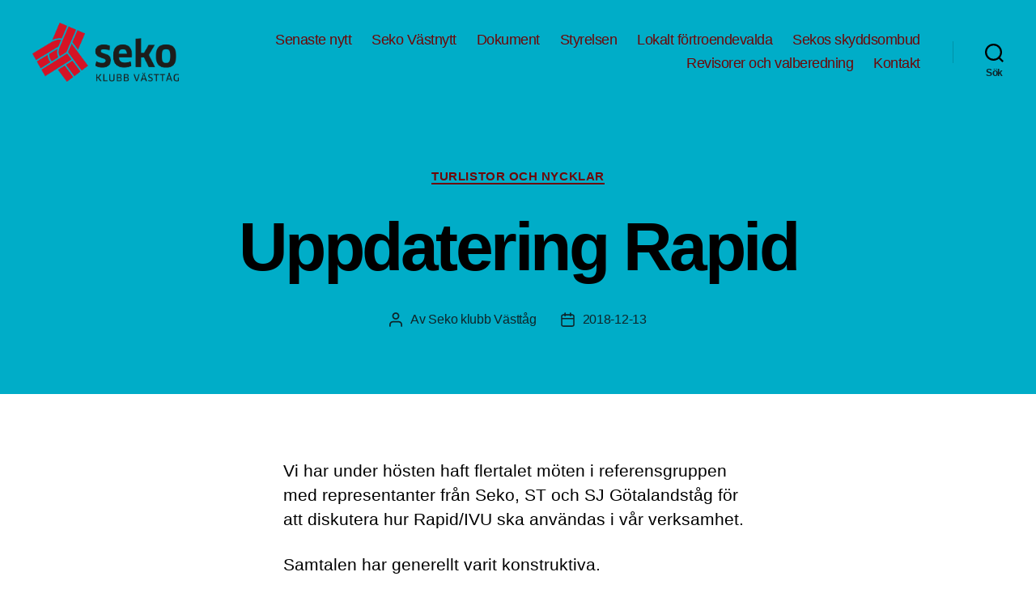

--- FILE ---
content_type: text/html; charset=UTF-8
request_url: http://www.sekovasttag.se/2018/12/13/uppdatering-rapid/
body_size: 15942
content:
<!DOCTYPE html>

<html class="no-js" lang="sv-SE">

	<head>

		<meta charset="UTF-8">
		<meta name="viewport" content="width=device-width, initial-scale=1.0" >

		<link rel="profile" href="https://gmpg.org/xfn/11">

		<title>Uppdatering Rapid &#8211; Seko Västtåg</title>
<meta name='robots' content='max-image-preview:large' />
<link rel='dns-prefetch' href='//maxcdn.bootstrapcdn.com' />
<link rel="alternate" type="application/rss+xml" title="Seko Västtåg &raquo; Webbflöde" href="http://www.sekovasttag.se/feed/" />
<link rel="alternate" type="application/rss+xml" title="Seko Västtåg &raquo; Kommentarsflöde" href="http://www.sekovasttag.se/comments/feed/" />
<link rel="alternate" type="application/rss+xml" title="Seko Västtåg &raquo; Kommentarsflöde för Uppdatering Rapid" href="http://www.sekovasttag.se/2018/12/13/uppdatering-rapid/feed/" />
<script>
window._wpemojiSettings = {"baseUrl":"https:\/\/s.w.org\/images\/core\/emoji\/15.0.3\/72x72\/","ext":".png","svgUrl":"https:\/\/s.w.org\/images\/core\/emoji\/15.0.3\/svg\/","svgExt":".svg","source":{"concatemoji":"http:\/\/www.sekovasttag.se\/wp-includes\/js\/wp-emoji-release.min.js?ver=6.5.7"}};
/*! This file is auto-generated */
!function(i,n){var o,s,e;function c(e){try{var t={supportTests:e,timestamp:(new Date).valueOf()};sessionStorage.setItem(o,JSON.stringify(t))}catch(e){}}function p(e,t,n){e.clearRect(0,0,e.canvas.width,e.canvas.height),e.fillText(t,0,0);var t=new Uint32Array(e.getImageData(0,0,e.canvas.width,e.canvas.height).data),r=(e.clearRect(0,0,e.canvas.width,e.canvas.height),e.fillText(n,0,0),new Uint32Array(e.getImageData(0,0,e.canvas.width,e.canvas.height).data));return t.every(function(e,t){return e===r[t]})}function u(e,t,n){switch(t){case"flag":return n(e,"\ud83c\udff3\ufe0f\u200d\u26a7\ufe0f","\ud83c\udff3\ufe0f\u200b\u26a7\ufe0f")?!1:!n(e,"\ud83c\uddfa\ud83c\uddf3","\ud83c\uddfa\u200b\ud83c\uddf3")&&!n(e,"\ud83c\udff4\udb40\udc67\udb40\udc62\udb40\udc65\udb40\udc6e\udb40\udc67\udb40\udc7f","\ud83c\udff4\u200b\udb40\udc67\u200b\udb40\udc62\u200b\udb40\udc65\u200b\udb40\udc6e\u200b\udb40\udc67\u200b\udb40\udc7f");case"emoji":return!n(e,"\ud83d\udc26\u200d\u2b1b","\ud83d\udc26\u200b\u2b1b")}return!1}function f(e,t,n){var r="undefined"!=typeof WorkerGlobalScope&&self instanceof WorkerGlobalScope?new OffscreenCanvas(300,150):i.createElement("canvas"),a=r.getContext("2d",{willReadFrequently:!0}),o=(a.textBaseline="top",a.font="600 32px Arial",{});return e.forEach(function(e){o[e]=t(a,e,n)}),o}function t(e){var t=i.createElement("script");t.src=e,t.defer=!0,i.head.appendChild(t)}"undefined"!=typeof Promise&&(o="wpEmojiSettingsSupports",s=["flag","emoji"],n.supports={everything:!0,everythingExceptFlag:!0},e=new Promise(function(e){i.addEventListener("DOMContentLoaded",e,{once:!0})}),new Promise(function(t){var n=function(){try{var e=JSON.parse(sessionStorage.getItem(o));if("object"==typeof e&&"number"==typeof e.timestamp&&(new Date).valueOf()<e.timestamp+604800&&"object"==typeof e.supportTests)return e.supportTests}catch(e){}return null}();if(!n){if("undefined"!=typeof Worker&&"undefined"!=typeof OffscreenCanvas&&"undefined"!=typeof URL&&URL.createObjectURL&&"undefined"!=typeof Blob)try{var e="postMessage("+f.toString()+"("+[JSON.stringify(s),u.toString(),p.toString()].join(",")+"));",r=new Blob([e],{type:"text/javascript"}),a=new Worker(URL.createObjectURL(r),{name:"wpTestEmojiSupports"});return void(a.onmessage=function(e){c(n=e.data),a.terminate(),t(n)})}catch(e){}c(n=f(s,u,p))}t(n)}).then(function(e){for(var t in e)n.supports[t]=e[t],n.supports.everything=n.supports.everything&&n.supports[t],"flag"!==t&&(n.supports.everythingExceptFlag=n.supports.everythingExceptFlag&&n.supports[t]);n.supports.everythingExceptFlag=n.supports.everythingExceptFlag&&!n.supports.flag,n.DOMReady=!1,n.readyCallback=function(){n.DOMReady=!0}}).then(function(){return e}).then(function(){var e;n.supports.everything||(n.readyCallback(),(e=n.source||{}).concatemoji?t(e.concatemoji):e.wpemoji&&e.twemoji&&(t(e.twemoji),t(e.wpemoji)))}))}((window,document),window._wpemojiSettings);
</script>
<style id='wp-emoji-styles-inline-css'>

	img.wp-smiley, img.emoji {
		display: inline !important;
		border: none !important;
		box-shadow: none !important;
		height: 1em !important;
		width: 1em !important;
		margin: 0 0.07em !important;
		vertical-align: -0.1em !important;
		background: none !important;
		padding: 0 !important;
	}
</style>
<link rel='stylesheet' id='wp-block-library-css' href='http://www.sekovasttag.se/wp-includes/css/dist/block-library/style.min.css?ver=6.5.7' media='all' />
<style id='classic-theme-styles-inline-css'>
/*! This file is auto-generated */
.wp-block-button__link{color:#fff;background-color:#32373c;border-radius:9999px;box-shadow:none;text-decoration:none;padding:calc(.667em + 2px) calc(1.333em + 2px);font-size:1.125em}.wp-block-file__button{background:#32373c;color:#fff;text-decoration:none}
</style>
<style id='global-styles-inline-css'>
body{--wp--preset--color--black: #000000;--wp--preset--color--cyan-bluish-gray: #abb8c3;--wp--preset--color--white: #ffffff;--wp--preset--color--pale-pink: #f78da7;--wp--preset--color--vivid-red: #cf2e2e;--wp--preset--color--luminous-vivid-orange: #ff6900;--wp--preset--color--luminous-vivid-amber: #fcb900;--wp--preset--color--light-green-cyan: #7bdcb5;--wp--preset--color--vivid-green-cyan: #00d084;--wp--preset--color--pale-cyan-blue: #8ed1fc;--wp--preset--color--vivid-cyan-blue: #0693e3;--wp--preset--color--vivid-purple: #9b51e0;--wp--preset--color--accent: #ee0606;--wp--preset--color--primary: #000000;--wp--preset--color--secondary: #6d6d6d;--wp--preset--color--subtle-background: #dbdbdb;--wp--preset--color--background: #ffffff;--wp--preset--gradient--vivid-cyan-blue-to-vivid-purple: linear-gradient(135deg,rgba(6,147,227,1) 0%,rgb(155,81,224) 100%);--wp--preset--gradient--light-green-cyan-to-vivid-green-cyan: linear-gradient(135deg,rgb(122,220,180) 0%,rgb(0,208,130) 100%);--wp--preset--gradient--luminous-vivid-amber-to-luminous-vivid-orange: linear-gradient(135deg,rgba(252,185,0,1) 0%,rgba(255,105,0,1) 100%);--wp--preset--gradient--luminous-vivid-orange-to-vivid-red: linear-gradient(135deg,rgba(255,105,0,1) 0%,rgb(207,46,46) 100%);--wp--preset--gradient--very-light-gray-to-cyan-bluish-gray: linear-gradient(135deg,rgb(238,238,238) 0%,rgb(169,184,195) 100%);--wp--preset--gradient--cool-to-warm-spectrum: linear-gradient(135deg,rgb(74,234,220) 0%,rgb(151,120,209) 20%,rgb(207,42,186) 40%,rgb(238,44,130) 60%,rgb(251,105,98) 80%,rgb(254,248,76) 100%);--wp--preset--gradient--blush-light-purple: linear-gradient(135deg,rgb(255,206,236) 0%,rgb(152,150,240) 100%);--wp--preset--gradient--blush-bordeaux: linear-gradient(135deg,rgb(254,205,165) 0%,rgb(254,45,45) 50%,rgb(107,0,62) 100%);--wp--preset--gradient--luminous-dusk: linear-gradient(135deg,rgb(255,203,112) 0%,rgb(199,81,192) 50%,rgb(65,88,208) 100%);--wp--preset--gradient--pale-ocean: linear-gradient(135deg,rgb(255,245,203) 0%,rgb(182,227,212) 50%,rgb(51,167,181) 100%);--wp--preset--gradient--electric-grass: linear-gradient(135deg,rgb(202,248,128) 0%,rgb(113,206,126) 100%);--wp--preset--gradient--midnight: linear-gradient(135deg,rgb(2,3,129) 0%,rgb(40,116,252) 100%);--wp--preset--font-size--small: 18px;--wp--preset--font-size--medium: 20px;--wp--preset--font-size--large: 26.25px;--wp--preset--font-size--x-large: 42px;--wp--preset--font-size--normal: 21px;--wp--preset--font-size--larger: 32px;--wp--preset--spacing--20: 0.44rem;--wp--preset--spacing--30: 0.67rem;--wp--preset--spacing--40: 1rem;--wp--preset--spacing--50: 1.5rem;--wp--preset--spacing--60: 2.25rem;--wp--preset--spacing--70: 3.38rem;--wp--preset--spacing--80: 5.06rem;--wp--preset--shadow--natural: 6px 6px 9px rgba(0, 0, 0, 0.2);--wp--preset--shadow--deep: 12px 12px 50px rgba(0, 0, 0, 0.4);--wp--preset--shadow--sharp: 6px 6px 0px rgba(0, 0, 0, 0.2);--wp--preset--shadow--outlined: 6px 6px 0px -3px rgba(255, 255, 255, 1), 6px 6px rgba(0, 0, 0, 1);--wp--preset--shadow--crisp: 6px 6px 0px rgba(0, 0, 0, 1);}:where(.is-layout-flex){gap: 0.5em;}:where(.is-layout-grid){gap: 0.5em;}body .is-layout-flex{display: flex;}body .is-layout-flex{flex-wrap: wrap;align-items: center;}body .is-layout-flex > *{margin: 0;}body .is-layout-grid{display: grid;}body .is-layout-grid > *{margin: 0;}:where(.wp-block-columns.is-layout-flex){gap: 2em;}:where(.wp-block-columns.is-layout-grid){gap: 2em;}:where(.wp-block-post-template.is-layout-flex){gap: 1.25em;}:where(.wp-block-post-template.is-layout-grid){gap: 1.25em;}.has-black-color{color: var(--wp--preset--color--black) !important;}.has-cyan-bluish-gray-color{color: var(--wp--preset--color--cyan-bluish-gray) !important;}.has-white-color{color: var(--wp--preset--color--white) !important;}.has-pale-pink-color{color: var(--wp--preset--color--pale-pink) !important;}.has-vivid-red-color{color: var(--wp--preset--color--vivid-red) !important;}.has-luminous-vivid-orange-color{color: var(--wp--preset--color--luminous-vivid-orange) !important;}.has-luminous-vivid-amber-color{color: var(--wp--preset--color--luminous-vivid-amber) !important;}.has-light-green-cyan-color{color: var(--wp--preset--color--light-green-cyan) !important;}.has-vivid-green-cyan-color{color: var(--wp--preset--color--vivid-green-cyan) !important;}.has-pale-cyan-blue-color{color: var(--wp--preset--color--pale-cyan-blue) !important;}.has-vivid-cyan-blue-color{color: var(--wp--preset--color--vivid-cyan-blue) !important;}.has-vivid-purple-color{color: var(--wp--preset--color--vivid-purple) !important;}.has-black-background-color{background-color: var(--wp--preset--color--black) !important;}.has-cyan-bluish-gray-background-color{background-color: var(--wp--preset--color--cyan-bluish-gray) !important;}.has-white-background-color{background-color: var(--wp--preset--color--white) !important;}.has-pale-pink-background-color{background-color: var(--wp--preset--color--pale-pink) !important;}.has-vivid-red-background-color{background-color: var(--wp--preset--color--vivid-red) !important;}.has-luminous-vivid-orange-background-color{background-color: var(--wp--preset--color--luminous-vivid-orange) !important;}.has-luminous-vivid-amber-background-color{background-color: var(--wp--preset--color--luminous-vivid-amber) !important;}.has-light-green-cyan-background-color{background-color: var(--wp--preset--color--light-green-cyan) !important;}.has-vivid-green-cyan-background-color{background-color: var(--wp--preset--color--vivid-green-cyan) !important;}.has-pale-cyan-blue-background-color{background-color: var(--wp--preset--color--pale-cyan-blue) !important;}.has-vivid-cyan-blue-background-color{background-color: var(--wp--preset--color--vivid-cyan-blue) !important;}.has-vivid-purple-background-color{background-color: var(--wp--preset--color--vivid-purple) !important;}.has-black-border-color{border-color: var(--wp--preset--color--black) !important;}.has-cyan-bluish-gray-border-color{border-color: var(--wp--preset--color--cyan-bluish-gray) !important;}.has-white-border-color{border-color: var(--wp--preset--color--white) !important;}.has-pale-pink-border-color{border-color: var(--wp--preset--color--pale-pink) !important;}.has-vivid-red-border-color{border-color: var(--wp--preset--color--vivid-red) !important;}.has-luminous-vivid-orange-border-color{border-color: var(--wp--preset--color--luminous-vivid-orange) !important;}.has-luminous-vivid-amber-border-color{border-color: var(--wp--preset--color--luminous-vivid-amber) !important;}.has-light-green-cyan-border-color{border-color: var(--wp--preset--color--light-green-cyan) !important;}.has-vivid-green-cyan-border-color{border-color: var(--wp--preset--color--vivid-green-cyan) !important;}.has-pale-cyan-blue-border-color{border-color: var(--wp--preset--color--pale-cyan-blue) !important;}.has-vivid-cyan-blue-border-color{border-color: var(--wp--preset--color--vivid-cyan-blue) !important;}.has-vivid-purple-border-color{border-color: var(--wp--preset--color--vivid-purple) !important;}.has-vivid-cyan-blue-to-vivid-purple-gradient-background{background: var(--wp--preset--gradient--vivid-cyan-blue-to-vivid-purple) !important;}.has-light-green-cyan-to-vivid-green-cyan-gradient-background{background: var(--wp--preset--gradient--light-green-cyan-to-vivid-green-cyan) !important;}.has-luminous-vivid-amber-to-luminous-vivid-orange-gradient-background{background: var(--wp--preset--gradient--luminous-vivid-amber-to-luminous-vivid-orange) !important;}.has-luminous-vivid-orange-to-vivid-red-gradient-background{background: var(--wp--preset--gradient--luminous-vivid-orange-to-vivid-red) !important;}.has-very-light-gray-to-cyan-bluish-gray-gradient-background{background: var(--wp--preset--gradient--very-light-gray-to-cyan-bluish-gray) !important;}.has-cool-to-warm-spectrum-gradient-background{background: var(--wp--preset--gradient--cool-to-warm-spectrum) !important;}.has-blush-light-purple-gradient-background{background: var(--wp--preset--gradient--blush-light-purple) !important;}.has-blush-bordeaux-gradient-background{background: var(--wp--preset--gradient--blush-bordeaux) !important;}.has-luminous-dusk-gradient-background{background: var(--wp--preset--gradient--luminous-dusk) !important;}.has-pale-ocean-gradient-background{background: var(--wp--preset--gradient--pale-ocean) !important;}.has-electric-grass-gradient-background{background: var(--wp--preset--gradient--electric-grass) !important;}.has-midnight-gradient-background{background: var(--wp--preset--gradient--midnight) !important;}.has-small-font-size{font-size: var(--wp--preset--font-size--small) !important;}.has-medium-font-size{font-size: var(--wp--preset--font-size--medium) !important;}.has-large-font-size{font-size: var(--wp--preset--font-size--large) !important;}.has-x-large-font-size{font-size: var(--wp--preset--font-size--x-large) !important;}
.wp-block-navigation a:where(:not(.wp-element-button)){color: inherit;}
:where(.wp-block-post-template.is-layout-flex){gap: 1.25em;}:where(.wp-block-post-template.is-layout-grid){gap: 1.25em;}
:where(.wp-block-columns.is-layout-flex){gap: 2em;}:where(.wp-block-columns.is-layout-grid){gap: 2em;}
.wp-block-pullquote{font-size: 1.5em;line-height: 1.6;}
</style>
<link rel='stylesheet' id='contact-form-7-css' href='http://www.sekovasttag.se/wp-content/plugins/contact-form-7/includes/css/styles.css?ver=5.9.8' media='all' />
<link rel='stylesheet' id='cff-css' href='http://www.sekovasttag.se/wp-content/plugins/custom-facebook-feed/assets/css/cff-style.min.css?ver=4.3.4' media='all' />
<link rel='stylesheet' id='sb-font-awesome-css' href='https://maxcdn.bootstrapcdn.com/font-awesome/4.7.0/css/font-awesome.min.css?ver=6.5.7' media='all' />
<link rel='stylesheet' id='twentytwenty-style-css' href='http://www.sekovasttag.se/wp-content/themes/twentytwenty/style.css?ver=1.2' media='all' />
<style id='twentytwenty-style-inline-css'>
.color-accent,.color-accent-hover:hover,.color-accent-hover:focus,:root .has-accent-color,.has-drop-cap:not(:focus):first-letter,.wp-block-button.is-style-outline,a { color: #ee0606; }blockquote,.border-color-accent,.border-color-accent-hover:hover,.border-color-accent-hover:focus { border-color: #ee0606; }button:not(.toggle),.button,.faux-button,.wp-block-button__link,.wp-block-file .wp-block-file__button,input[type="button"],input[type="reset"],input[type="submit"],.bg-accent,.bg-accent-hover:hover,.bg-accent-hover:focus,:root .has-accent-background-color,.comment-reply-link { background-color: #ee0606; }.fill-children-accent,.fill-children-accent * { fill: #ee0606; }:root .has-background-color,button,.button,.faux-button,.wp-block-button__link,.wp-block-file__button,input[type="button"],input[type="reset"],input[type="submit"],.wp-block-button,.comment-reply-link,.has-background.has-primary-background-color:not(.has-text-color),.has-background.has-primary-background-color *:not(.has-text-color),.has-background.has-accent-background-color:not(.has-text-color),.has-background.has-accent-background-color *:not(.has-text-color) { color: #ffffff; }:root .has-background-background-color { background-color: #ffffff; }body,.entry-title a,:root .has-primary-color { color: #000000; }:root .has-primary-background-color { background-color: #000000; }cite,figcaption,.wp-caption-text,.post-meta,.entry-content .wp-block-archives li,.entry-content .wp-block-categories li,.entry-content .wp-block-latest-posts li,.wp-block-latest-comments__comment-date,.wp-block-latest-posts__post-date,.wp-block-embed figcaption,.wp-block-image figcaption,.wp-block-pullquote cite,.comment-metadata,.comment-respond .comment-notes,.comment-respond .logged-in-as,.pagination .dots,.entry-content hr:not(.has-background),hr.styled-separator,:root .has-secondary-color { color: #6d6d6d; }:root .has-secondary-background-color { background-color: #6d6d6d; }pre,fieldset,input,textarea,table,table *,hr { border-color: #dbdbdb; }caption,code,code,kbd,samp,.wp-block-table.is-style-stripes tbody tr:nth-child(odd),:root .has-subtle-background-background-color { background-color: #dbdbdb; }.wp-block-table.is-style-stripes { border-bottom-color: #dbdbdb; }.wp-block-latest-posts.is-grid li { border-top-color: #dbdbdb; }:root .has-subtle-background-color { color: #dbdbdb; }body:not(.overlay-header) .primary-menu > li > a,body:not(.overlay-header) .primary-menu > li > .icon,.modal-menu a,.footer-menu a, .footer-widgets a,#site-footer .wp-block-button.is-style-outline,.wp-block-pullquote:before,.singular:not(.overlay-header) .entry-header a,.archive-header a,.header-footer-group .color-accent,.header-footer-group .color-accent-hover:hover { color: #6e0707; }.social-icons a,#site-footer button:not(.toggle),#site-footer .button,#site-footer .faux-button,#site-footer .wp-block-button__link,#site-footer .wp-block-file__button,#site-footer input[type="button"],#site-footer input[type="reset"],#site-footer input[type="submit"] { background-color: #6e0707; }.social-icons a,body:not(.overlay-header) .primary-menu ul,.header-footer-group button,.header-footer-group .button,.header-footer-group .faux-button,.header-footer-group .wp-block-button:not(.is-style-outline) .wp-block-button__link,.header-footer-group .wp-block-file__button,.header-footer-group input[type="button"],.header-footer-group input[type="reset"],.header-footer-group input[type="submit"] { color: #00adc8; }#site-header,.footer-nav-widgets-wrapper,#site-footer,.menu-modal,.menu-modal-inner,.search-modal-inner,.archive-header,.singular .entry-header,.singular .featured-media:before,.wp-block-pullquote:before { background-color: #00adc8; }.header-footer-group,body:not(.overlay-header) #site-header .toggle,.menu-modal .toggle { color: #000000; }body:not(.overlay-header) .primary-menu ul { background-color: #000000; }body:not(.overlay-header) .primary-menu > li > ul:after { border-bottom-color: #000000; }body:not(.overlay-header) .primary-menu ul ul:after { border-left-color: #000000; }.site-description,body:not(.overlay-header) .toggle-inner .toggle-text,.widget .post-date,.widget .rss-date,.widget_archive li,.widget_categories li,.widget cite,.widget_pages li,.widget_meta li,.widget_nav_menu li,.powered-by-wordpress,.to-the-top,.singular .entry-header .post-meta,.singular:not(.overlay-header) .entry-header .post-meta a { color: #0e252a; }.header-footer-group pre,.header-footer-group fieldset,.header-footer-group input,.header-footer-group textarea,.header-footer-group table,.header-footer-group table *,.footer-nav-widgets-wrapper,#site-footer,.menu-modal nav *,.footer-widgets-outer-wrapper,.footer-top { border-color: #0091a8; }.header-footer-group table caption,body:not(.overlay-header) .header-inner .toggle-wrapper::before { background-color: #0091a8; }
</style>
<link rel='stylesheet' id='twentytwenty-print-style-css' href='http://www.sekovasttag.se/wp-content/themes/twentytwenty/print.css?ver=1.2' media='print' />
<link rel='stylesheet' id='tmm-css' href='http://www.sekovasttag.se/wp-content/plugins/team-members/inc/css/tmm_style.css?ver=6.5.7' media='all' />
<script src="http://www.sekovasttag.se/wp-includes/js/jquery/jquery.min.js?ver=3.7.1" id="jquery-core-js"></script>
<script src="http://www.sekovasttag.se/wp-includes/js/jquery/jquery-migrate.min.js?ver=3.4.1" id="jquery-migrate-js"></script>
<script src="http://www.sekovasttag.se/wp-content/themes/twentytwenty/assets/js/index.js?ver=1.2" id="twentytwenty-js-js" async></script>
<script id="twentytwenty-js-js-after">
window.addEventListener( "load", function() {

				if ( typeof jQuery === "undefined" ) {
					return;
				}

				jQuery( document ).on( "wpformsPageChange wpformsShowConditionalsField", function() {

					if ( typeof twentytwenty === "undefined" || typeof twentytwenty.intrinsicRatioVideos === "undefined" || typeof twentytwenty.intrinsicRatioVideos.makeFit === "undefined" ) {
						return;
					}

					twentytwenty.intrinsicRatioVideos.makeFit();
				} );

				jQuery( document ).on( "wpformsRichTextEditorInit", function( e, editor ) {

					jQuery( editor.container ).find( "iframe" ).addClass( "intrinsic-ignore" );
				} );
			} );
</script>
<link rel="https://api.w.org/" href="http://www.sekovasttag.se/wp-json/" /><link rel="alternate" type="application/json" href="http://www.sekovasttag.se/wp-json/wp/v2/posts/730" /><link rel="EditURI" type="application/rsd+xml" title="RSD" href="http://www.sekovasttag.se/xmlrpc.php?rsd" />
<meta name="generator" content="WordPress 6.5.7" />
<link rel="canonical" href="http://www.sekovasttag.se/2018/12/13/uppdatering-rapid/" />
<link rel='shortlink' href='http://www.sekovasttag.se/?p=730' />
<link rel="alternate" type="application/json+oembed" href="http://www.sekovasttag.se/wp-json/oembed/1.0/embed?url=http%3A%2F%2Fwww.sekovasttag.se%2F2018%2F12%2F13%2Fuppdatering-rapid%2F" />
<link rel="alternate" type="text/xml+oembed" href="http://www.sekovasttag.se/wp-json/oembed/1.0/embed?url=http%3A%2F%2Fwww.sekovasttag.se%2F2018%2F12%2F13%2Fuppdatering-rapid%2F&#038;format=xml" />
<style>[class*=" icon-oc-"],[class^=icon-oc-]{speak:none;font-style:normal;font-weight:400;font-variant:normal;text-transform:none;line-height:1;-webkit-font-smoothing:antialiased;-moz-osx-font-smoothing:grayscale}.icon-oc-one-com-white-32px-fill:before{content:"901"}.icon-oc-one-com:before{content:"900"}#one-com-icon,.toplevel_page_onecom-wp .wp-menu-image{speak:none;display:flex;align-items:center;justify-content:center;text-transform:none;line-height:1;-webkit-font-smoothing:antialiased;-moz-osx-font-smoothing:grayscale}.onecom-wp-admin-bar-item>a,.toplevel_page_onecom-wp>.wp-menu-name{font-size:16px;font-weight:400;line-height:1}.toplevel_page_onecom-wp>.wp-menu-name img{width:69px;height:9px;}.wp-submenu-wrap.wp-submenu>.wp-submenu-head>img{width:88px;height:auto}.onecom-wp-admin-bar-item>a img{height:7px!important}.onecom-wp-admin-bar-item>a img,.toplevel_page_onecom-wp>.wp-menu-name img{opacity:.8}.onecom-wp-admin-bar-item.hover>a img,.toplevel_page_onecom-wp.wp-has-current-submenu>.wp-menu-name img,li.opensub>a.toplevel_page_onecom-wp>.wp-menu-name img{opacity:1}#one-com-icon:before,.onecom-wp-admin-bar-item>a:before,.toplevel_page_onecom-wp>.wp-menu-image:before{content:'';position:static!important;background-color:rgba(240,245,250,.4);border-radius:102px;width:18px;height:18px;padding:0!important}.onecom-wp-admin-bar-item>a:before{width:14px;height:14px}.onecom-wp-admin-bar-item.hover>a:before,.toplevel_page_onecom-wp.opensub>a>.wp-menu-image:before,.toplevel_page_onecom-wp.wp-has-current-submenu>.wp-menu-image:before{background-color:#76b82a}.onecom-wp-admin-bar-item>a{display:inline-flex!important;align-items:center;justify-content:center}#one-com-logo-wrapper{font-size:4em}#one-com-icon{vertical-align:middle}.imagify-welcome{display:none !important;}</style>	<script>document.documentElement.className = document.documentElement.className.replace( 'no-js', 'js' );</script>
	<style id="custom-background-css">
body.custom-background { background-color: #ffffff; }
</style>
	<link rel="icon" href="http://www.sekovasttag.se/wp-content/uploads/2020/03/cropped-Logotyp_västtåg-32x32.png" sizes="32x32" />
<link rel="icon" href="http://www.sekovasttag.se/wp-content/uploads/2020/03/cropped-Logotyp_västtåg-192x192.png" sizes="192x192" />
<link rel="apple-touch-icon" href="http://www.sekovasttag.se/wp-content/uploads/2020/03/cropped-Logotyp_västtåg-180x180.png" />
<meta name="msapplication-TileImage" content="http://www.sekovasttag.se/wp-content/uploads/2020/03/cropped-Logotyp_västtåg-270x270.png" />
		<style id="wp-custom-css">
			 list p{width:auto}.meta+.list{margin-top:2.5em}p+.list{margin-top:1.625em}h2+.list,h3+.list{border-top:1px solid #e2e2e2}.list--spacious .list-item{padding-top:45px;padding-bottom:19px}.list--spacious .list-item-meta,.list--spacious body.forum .forum-topic-meta,body.forum .list--spacious .forum-topic-meta{top:17px}.list-heading{padding:0 0 .70588em;margin:0;text-transform:uppercase;font-size:1.0625em}.list-items{padding:0;margin:0;list-style:none;width:auto;border-top:1px solid #e2e2e2}.list-item{padding-top:45px;padding-bottom:19px}.list--spacious .list-item-meta,.list--spacious body.forum .forum-topic-meta,body.forum .list--spacious .forum-topic-meta{top:17px}.list-heading{padding:0 0 .70588em;margin:0;text-transform:uppercase;font-size:1.0625em}.list-items{padding:0;margin:0;list-style:none;width:auto;border-top:1px solid #e2e2e2}.list-item{position:relative;display:block;margin:0;border-bottom:1px solid #e2e2e2;padding:2.375em 0 1em;overflow:hidden;box-sizing:border-box}.list-item--fixed-height{height:173px}.list-item--fixed-height:after{content:'';display:block;position:absolute;right:0;left:0;bottom:0;height:40px;background:#fff;background:linear-gradient(to bottom,rgba(255,255,255,0) 0,#fff 80%);z-index:100}.list-item--background{background:#f4fcff;padding-left:16px;padding-right:16px}.list-item--equal-padding{padding:1em 0}.list-item-action{margin-top:.86667em;font-size:14px;display:inline-block}.list-item--without-meta{padding-top:.875em}body.home .list-item{height:177px}body.listing-page .list{margin-top:2.6875em}.list-items--inline:after{content:"";display:table;clear:both}.list-items--inline .list-item{width:50%;float:left}.list-items--inline .list-item:nth-child(odd){padding-right:1.5%}.list-items--inline .list-item:nth-child(even){padding-left:1.5%}.list-items--inline .list-item:nth-child(even).list-item--image-portrait{padding-left:144px}.list-items--inline .list-item:nth-child(even).list-item--image-portrait .list-item-image,.list-items--inline .list-item:nth-child(even).list-item--image-portrait .list-item-passepartout{left:3%}.list-items--inline .list-item:nth-child(even).list-item--image{padding-left:204px}.list-items--inline .list-item:nth-child(even).list-item--image .list-item-image,.list-items--inline .list-item:nth-child(even).list-item--image .list-item-passepartout{left:3%}.list-items--long .list-item-lead{width:80%}.list-item-heading{font-family:clanot,"Open Sans",HelveticaNeue,"Helvetica Neue",Helvetica,Arial,sans-serif;font-size:1.125em;font-weight:400;display:inline-block;line-height:1.2}.list-item-heading a{font-weight:600}.list-item-heading a:after{content:none}.list-item--emphasized .list-item-heading,.list-item--emphasized .list-item-heading a{font-weight:700}.list-item-flex{display:-ms-flexbox;display:flex;-ms-flex-direction:column;flex-direction:column;padding-top:1.0625em}.list-item-flex .list-item-meta,.list-item-flex body.forum .forum-topic-meta,body.forum .list-item-flex .forum-topic-meta{position:static;-ms-flex-order:1;order:1;padding-bottom:3px;-ms-flex:0 0 auto;flex:0 0 auto}.list-item-flex .list-item-heading{-ms-flex-order:2;order:2;-ms-flex:0 0 auto;flex:0 0 auto}.list-item-flex .list-item-lead{-ms-flex-order:3;order:3;-ms-flex:0 0 auto;flex:0 0 auto}.list-item--date{padding-left:65px;min-height:95px}.list-item-date{position:absolute;border-radius:2px;left:0;top:18px;display:block;width:2.77778em;height:3.11111em;padding:1.44444em .55556em 0;box-sizing:border-box;border:1px solid #e2e2e2;border-top:0;text-align:center;line-height:1;font-size:18px;font-weight:600}.list-item-date span{position:absolute;font-size:10px;text-transform:uppercase;top:0;color:#fff;left:-1px;font-weight:700;right:-1px;height:15px;padding-top:4px;background:#000}.list-item-heading-extra{font-size:.875em;color:#777;font-weight:400}.list-item-meta,body.forum .forum-topic-meta{position:absolute;top:1.33333em;color:#878787;text-transform:uppercase;font-weight:700;font-size:12px;display:block;margin:0;padding:0}.list-item-meta time,body.forum .forum-topic-meta time{display:inline-block}.list-item-meta time:first-letter,body.forum .forum-topic-meta time:first-letter{text-transform:uppercase}.list-item-meta--simple,body.forum .forum-topic-meta{text-transform:none;font-size:.9375em;font-weight:400;top:.8em}.list-item-meta--additional{right:0}.list-item-lead{margin:.4375em 0 0}.list-more-link{position:absolute;right:0;bottom:0;font-size:.9375em;font-weight:600}.list--title{border-bottom:1px solid #e2e2e2;padding-bottom:15px}.list-item--image{padding-left:191px;min-height:170px}.list-item--image-portrait{padding-left:131px;min-height:178px}.list-item-image,.list-item-passepartout{left:0;top:20px;position:absolute;z-index:101}.list-item-image--circular{padding-left:108px;min-height:160px}.list-item-image--circular img{border-radius:45px;width:90px;height:90px}.list-item-passepartout{border:3px solid #e2e2e2;padding:0 18px;box-sizing:border-box;text-align:center;width:167px;height:135px;display:block}.list-item-passepartout img{position:relative;top:50%;-webkit-transform:translateY(-50%);transform:translateY(-50%);width:auto;max-width:85%;height:auto;max-height:75%;display:inline-block}.list-item-document{left:0;top:18px;position:absolute;z-index:101;width:100px;height:140px;border:3px solid #e2e2e2;box-sizing:border-box;text-align:center;line-height:120px;font-size:2.25em;color:#8b8b8b}.list+.pagination-container{margin-top:-20px;margin-bottom:50px}@media only screen and (max-width:940px){.list{margin:0 0 1.875em}.grid-col-2 .list-item,.list-items--inline .list-item{height:200px}}@media only screen and (max-width:719px){.list-items--inline .list-item{width:auto;float:none}.list-items--inline .list-item:nth-child(odd){padding-right:0}.list-items--inline .list-item:nth-child(even){padding-left:0}.list-items--inline .list-item:nth-child(even).list-item--image-portrait{padding-left:131px}.list-items--inline .list-item:nth-child(even).list-item--image-portrait .list-item-image,.list-items--inline .list-item:nth-child(even).list-item--image-portrait .list-item-passepartout{left:0}.list-items--inline .list-item:nth-child(even).list-item--image{padding-left:127px}.list-items--inline .list-item:nth-child(even).list-item--image .list-item-image,.list-items--inline .list-item:nth-child(even).list-item--image .list-item-passepartout{left:0}.list-items--inline .list-item.list-item--image{padding-left:127px}.list-items--inline .list-item:nth-child(n+3){display:none}.grid-col-2 .list-item,.list-item,.list-items--inline .list-item{height:auto}.list-item--image{padding-left:127px}.list-item-image,.list-item-passepartout{width:112px}.list-item-passepartout{padding:0 10px;height:123px}.list--spacious .list-item-meta--additional{left:0;top:35px;bottom:auto}}		</style>
			<!-- Fonts Plugin CSS - https://fontsplugin.com/ -->
	<style>
		:root {
--font-base: Calibri, Candara, Segoe, Segoe UI, Optima, Arial, sans-serif;
--font-headings: Calibri, Candara, Segoe, Segoe UI, Optima, Arial, sans-serif;
--font-input: Calibri, Candara, Segoe, Segoe UI, Optima, Arial, sans-serif;
}
body, #content, .entry-content, .post-content, .page-content, .post-excerpt, .entry-summary, .entry-excerpt, .widget-area, .widget, .sidebar, #sidebar, footer, .footer, #footer, .site-footer, #site-footer, .entry-content p, .entry-content ol, .entry-content ul, .entry-content dl, .entry-content dt, .widget_text p, .widget_text ol, .widget_text ul, .widget_text dl, .widget_text dt, .widget-content .rssSummary {
font-family: Calibri, Candara, Segoe, Segoe UI, Optima, Arial, sans-serif;
 }
#site-title, .site-title, #site-title a, .site-title a, .entry-title, .entry-title a, h1, h2, h3, h4, h5, h6, .widget-title, .elementor-heading-title {
font-family: Calibri, Candara, Segoe, Segoe UI, Optima, Arial, sans-serif;
 }
button, .button, input, select, textarea, .wp-block-button, .wp-block-button__link {
font-family: Calibri, Candara, Segoe, Segoe UI, Optima, Arial, sans-serif;
 }
	</style>
	<!-- Fonts Plugin CSS -->
	
	</head>

	<body class="post-template-default single single-post postid-730 single-format-standard custom-background wp-custom-logo wp-embed-responsive singular enable-search-modal missing-post-thumbnail has-single-pagination showing-comments show-avatars footer-top-visible">

		<a class="skip-link screen-reader-text" href="#site-content">Hoppa till innehåll</a>
		<header id="site-header" class="header-footer-group" role="banner">

			<div class="header-inner section-inner">

				<div class="header-titles-wrapper">

					
						<button class="toggle search-toggle mobile-search-toggle" data-toggle-target=".search-modal" data-toggle-body-class="showing-search-modal" data-set-focus=".search-modal .search-field" aria-expanded="false">
							<span class="toggle-inner">
								<span class="toggle-icon">
									<svg class="svg-icon" aria-hidden="true" role="img" focusable="false" xmlns="http://www.w3.org/2000/svg" width="23" height="23" viewBox="0 0 23 23"><path d="M38.710696,48.0601792 L43,52.3494831 L41.3494831,54 L37.0601792,49.710696 C35.2632422,51.1481185 32.9839107,52.0076499 30.5038249,52.0076499 C24.7027226,52.0076499 20,47.3049272 20,41.5038249 C20,35.7027226 24.7027226,31 30.5038249,31 C36.3049272,31 41.0076499,35.7027226 41.0076499,41.5038249 C41.0076499,43.9839107 40.1481185,46.2632422 38.710696,48.0601792 Z M36.3875844,47.1716785 C37.8030221,45.7026647 38.6734666,43.7048964 38.6734666,41.5038249 C38.6734666,36.9918565 35.0157934,33.3341833 30.5038249,33.3341833 C25.9918565,33.3341833 22.3341833,36.9918565 22.3341833,41.5038249 C22.3341833,46.0157934 25.9918565,49.6734666 30.5038249,49.6734666 C32.7048964,49.6734666 34.7026647,48.8030221 36.1716785,47.3875844 C36.2023931,47.347638 36.2360451,47.3092237 36.2726343,47.2726343 C36.3092237,47.2360451 36.347638,47.2023931 36.3875844,47.1716785 Z" transform="translate(-20 -31)" /></svg>								</span>
								<span class="toggle-text">Sök</span>
							</span>
						</button><!-- .search-toggle -->

					
					<div class="header-titles">

						<div class="site-logo faux-heading"><a href="http://www.sekovasttag.se/" class="custom-logo-link" rel="home"><img width="2362" height="946" src="http://www.sekovasttag.se/wp-content/uploads/2020/04/cropped-Logotyp_västtåg-1.png" class="custom-logo" alt="Seko Västtåg" decoding="async" fetchpriority="high" srcset="http://www.sekovasttag.se/wp-content/uploads/2020/04/cropped-Logotyp_västtåg-1.png 2362w, http://www.sekovasttag.se/wp-content/uploads/2020/04/cropped-Logotyp_västtåg-1-300x120.png 300w, http://www.sekovasttag.se/wp-content/uploads/2020/04/cropped-Logotyp_västtåg-1-768x308.png 768w, http://www.sekovasttag.se/wp-content/uploads/2020/04/cropped-Logotyp_västtåg-1-1024x410.png 1024w, http://www.sekovasttag.se/wp-content/uploads/2020/04/cropped-Logotyp_västtåg-1-1200x481.png 1200w, http://www.sekovasttag.se/wp-content/uploads/2020/04/cropped-Logotyp_västtåg-1-1980x793.png 1980w" sizes="(max-width: 2362px) 100vw, 2362px" /></a><span class="screen-reader-text">Seko Västtåg</span></div>
					</div><!-- .header-titles -->

					<button class="toggle nav-toggle mobile-nav-toggle" data-toggle-target=".menu-modal"  data-toggle-body-class="showing-menu-modal" aria-expanded="false" data-set-focus=".close-nav-toggle">
						<span class="toggle-inner">
							<span class="toggle-icon">
								<svg class="svg-icon" aria-hidden="true" role="img" focusable="false" xmlns="http://www.w3.org/2000/svg" width="26" height="7" viewBox="0 0 26 7"><path fill-rule="evenodd" d="M332.5,45 C330.567003,45 329,43.4329966 329,41.5 C329,39.5670034 330.567003,38 332.5,38 C334.432997,38 336,39.5670034 336,41.5 C336,43.4329966 334.432997,45 332.5,45 Z M342,45 C340.067003,45 338.5,43.4329966 338.5,41.5 C338.5,39.5670034 340.067003,38 342,38 C343.932997,38 345.5,39.5670034 345.5,41.5 C345.5,43.4329966 343.932997,45 342,45 Z M351.5,45 C349.567003,45 348,43.4329966 348,41.5 C348,39.5670034 349.567003,38 351.5,38 C353.432997,38 355,39.5670034 355,41.5 C355,43.4329966 353.432997,45 351.5,45 Z" transform="translate(-329 -38)" /></svg>							</span>
							<span class="toggle-text">Meny</span>
						</span>
					</button><!-- .nav-toggle -->

				</div><!-- .header-titles-wrapper -->

				<div class="header-navigation-wrapper">

					
							<nav class="primary-menu-wrapper" aria-label="Horizontal" role="navigation">

								<ul class="primary-menu reset-list-style">

								<li id="menu-item-1070" class="menu-item menu-item-type-post_type menu-item-object-page current_page_parent menu-item-1070"><a href="http://www.sekovasttag.se/senaste-nytt/">Senaste nytt</a></li>
<li id="menu-item-1437" class="menu-item menu-item-type-post_type menu-item-object-page menu-item-1437"><a href="http://www.sekovasttag.se/vastnytt/">Seko Västnytt</a></li>
<li id="menu-item-52" class="menu-item menu-item-type-post_type menu-item-object-page menu-item-52"><a href="http://www.sekovasttag.se/dokument/">Dokument</a></li>
<li id="menu-item-53" class="menu-item menu-item-type-post_type menu-item-object-page menu-item-53"><a href="http://www.sekovasttag.se/styrelsen/">Styrelsen</a></li>
<li id="menu-item-137" class="menu-item menu-item-type-post_type menu-item-object-page menu-item-137"><a href="http://www.sekovasttag.se/turlisteombud/">Lokalt förtroendevalda</a></li>
<li id="menu-item-230" class="menu-item menu-item-type-post_type menu-item-object-page menu-item-230"><a href="http://www.sekovasttag.se/sekos-skyddsombud/">Sekos skyddsombud</a></li>
<li id="menu-item-1087" class="menu-item menu-item-type-post_type menu-item-object-page menu-item-1087"><a href="http://www.sekovasttag.se/ovriga-fortroendevalda/">Revisorer och valberedning</a></li>
<li id="menu-item-1346" class="menu-item menu-item-type-post_type menu-item-object-page menu-item-1346"><a href="http://www.sekovasttag.se/kontakt/">Kontakt</a></li>

								</ul>

							</nav><!-- .primary-menu-wrapper -->

						
						<div class="header-toggles hide-no-js">

						
							<div class="toggle-wrapper search-toggle-wrapper">

								<button class="toggle search-toggle desktop-search-toggle" data-toggle-target=".search-modal" data-toggle-body-class="showing-search-modal" data-set-focus=".search-modal .search-field" aria-expanded="false">
									<span class="toggle-inner">
										<svg class="svg-icon" aria-hidden="true" role="img" focusable="false" xmlns="http://www.w3.org/2000/svg" width="23" height="23" viewBox="0 0 23 23"><path d="M38.710696,48.0601792 L43,52.3494831 L41.3494831,54 L37.0601792,49.710696 C35.2632422,51.1481185 32.9839107,52.0076499 30.5038249,52.0076499 C24.7027226,52.0076499 20,47.3049272 20,41.5038249 C20,35.7027226 24.7027226,31 30.5038249,31 C36.3049272,31 41.0076499,35.7027226 41.0076499,41.5038249 C41.0076499,43.9839107 40.1481185,46.2632422 38.710696,48.0601792 Z M36.3875844,47.1716785 C37.8030221,45.7026647 38.6734666,43.7048964 38.6734666,41.5038249 C38.6734666,36.9918565 35.0157934,33.3341833 30.5038249,33.3341833 C25.9918565,33.3341833 22.3341833,36.9918565 22.3341833,41.5038249 C22.3341833,46.0157934 25.9918565,49.6734666 30.5038249,49.6734666 C32.7048964,49.6734666 34.7026647,48.8030221 36.1716785,47.3875844 C36.2023931,47.347638 36.2360451,47.3092237 36.2726343,47.2726343 C36.3092237,47.2360451 36.347638,47.2023931 36.3875844,47.1716785 Z" transform="translate(-20 -31)" /></svg>										<span class="toggle-text">Sök</span>
									</span>
								</button><!-- .search-toggle -->

							</div>

							
						</div><!-- .header-toggles -->
						
				</div><!-- .header-navigation-wrapper -->

			</div><!-- .header-inner -->

			<div class="search-modal cover-modal header-footer-group" data-modal-target-string=".search-modal">

	<div class="search-modal-inner modal-inner">

		<div class="section-inner">

			<form role="search" aria-label="Sök efter:" method="get" class="search-form" action="http://www.sekovasttag.se/">
	<label for="search-form-1">
		<span class="screen-reader-text">Sök efter:</span>
		<input type="search" id="search-form-1" class="search-field" placeholder="Sök &hellip;" value="" name="s" />
	</label>
	<input type="submit" class="search-submit" value="Sök" />
</form>

			<button class="toggle search-untoggle close-search-toggle fill-children-current-color" data-toggle-target=".search-modal" data-toggle-body-class="showing-search-modal" data-set-focus=".search-modal .search-field" aria-expanded="false">
				<span class="screen-reader-text">Stäng sökningen</span>
				<svg class="svg-icon" aria-hidden="true" role="img" focusable="false" xmlns="http://www.w3.org/2000/svg" width="16" height="16" viewBox="0 0 16 16"><polygon fill="" fill-rule="evenodd" points="6.852 7.649 .399 1.195 1.445 .149 7.899 6.602 14.352 .149 15.399 1.195 8.945 7.649 15.399 14.102 14.352 15.149 7.899 8.695 1.445 15.149 .399 14.102" /></svg>			</button><!-- .search-toggle -->

		</div><!-- .section-inner -->

	</div><!-- .search-modal-inner -->

</div><!-- .menu-modal -->

		</header><!-- #site-header -->

		
<div class="menu-modal cover-modal header-footer-group" data-modal-target-string=".menu-modal">

	<div class="menu-modal-inner modal-inner">

		<div class="menu-wrapper section-inner">

			<div class="menu-top">

				<button class="toggle close-nav-toggle fill-children-current-color" data-toggle-target=".menu-modal" data-toggle-body-class="showing-menu-modal" aria-expanded="false" data-set-focus=".menu-modal">
					<span class="toggle-text">Stäng menyn</span>
					<svg class="svg-icon" aria-hidden="true" role="img" focusable="false" xmlns="http://www.w3.org/2000/svg" width="16" height="16" viewBox="0 0 16 16"><polygon fill="" fill-rule="evenodd" points="6.852 7.649 .399 1.195 1.445 .149 7.899 6.602 14.352 .149 15.399 1.195 8.945 7.649 15.399 14.102 14.352 15.149 7.899 8.695 1.445 15.149 .399 14.102" /></svg>				</button><!-- .nav-toggle -->

				
					<nav class="mobile-menu" aria-label="Mobile" role="navigation">

						<ul class="modal-menu reset-list-style">

						<li class="menu-item menu-item-type-post_type menu-item-object-page current_page_parent menu-item-1070"><div class="ancestor-wrapper"><a href="http://www.sekovasttag.se/senaste-nytt/">Senaste nytt</a></div><!-- .ancestor-wrapper --></li>
<li class="menu-item menu-item-type-post_type menu-item-object-page menu-item-1437"><div class="ancestor-wrapper"><a href="http://www.sekovasttag.se/vastnytt/">Seko Västnytt</a></div><!-- .ancestor-wrapper --></li>
<li class="menu-item menu-item-type-post_type menu-item-object-page menu-item-52"><div class="ancestor-wrapper"><a href="http://www.sekovasttag.se/dokument/">Dokument</a></div><!-- .ancestor-wrapper --></li>
<li class="menu-item menu-item-type-post_type menu-item-object-page menu-item-53"><div class="ancestor-wrapper"><a href="http://www.sekovasttag.se/styrelsen/">Styrelsen</a></div><!-- .ancestor-wrapper --></li>
<li class="menu-item menu-item-type-post_type menu-item-object-page menu-item-137"><div class="ancestor-wrapper"><a href="http://www.sekovasttag.se/turlisteombud/">Lokalt förtroendevalda</a></div><!-- .ancestor-wrapper --></li>
<li class="menu-item menu-item-type-post_type menu-item-object-page menu-item-230"><div class="ancestor-wrapper"><a href="http://www.sekovasttag.se/sekos-skyddsombud/">Sekos skyddsombud</a></div><!-- .ancestor-wrapper --></li>
<li class="menu-item menu-item-type-post_type menu-item-object-page menu-item-1087"><div class="ancestor-wrapper"><a href="http://www.sekovasttag.se/ovriga-fortroendevalda/">Revisorer och valberedning</a></div><!-- .ancestor-wrapper --></li>
<li class="menu-item menu-item-type-post_type menu-item-object-page menu-item-1346"><div class="ancestor-wrapper"><a href="http://www.sekovasttag.se/kontakt/">Kontakt</a></div><!-- .ancestor-wrapper --></li>

						</ul>

					</nav>

					
			</div><!-- .menu-top -->

			<div class="menu-bottom">

				
			</div><!-- .menu-bottom -->

		</div><!-- .menu-wrapper -->

	</div><!-- .menu-modal-inner -->

</div><!-- .menu-modal -->

<main id="site-content" role="main">

	
<article class="post-730 post type-post status-publish format-standard hentry category-turlistor-och-nycklar" id="post-730">

	
<header class="entry-header has-text-align-center header-footer-group">

	<div class="entry-header-inner section-inner medium">

		
			<div class="entry-categories">
				<span class="screen-reader-text">Kategorier</span>
				<div class="entry-categories-inner">
					<a href="http://www.sekovasttag.se/category/turlistor-och-nycklar/" rel="category tag">Turlistor och nycklar</a>				</div><!-- .entry-categories-inner -->
			</div><!-- .entry-categories -->

			<h1 class="entry-title">Uppdatering Rapid</h1>
		<div class="post-meta-wrapper post-meta-single post-meta-single-top">

			<ul class="post-meta">

									<li class="post-author meta-wrapper">
						<span class="meta-icon">
							<span class="screen-reader-text">Inläggsförfattare</span>
							<svg class="svg-icon" aria-hidden="true" role="img" focusable="false" xmlns="http://www.w3.org/2000/svg" width="18" height="20" viewBox="0 0 18 20"><path fill="" d="M18,19 C18,19.5522847 17.5522847,20 17,20 C16.4477153,20 16,19.5522847 16,19 L16,17 C16,15.3431458 14.6568542,14 13,14 L5,14 C3.34314575,14 2,15.3431458 2,17 L2,19 C2,19.5522847 1.55228475,20 1,20 C0.44771525,20 0,19.5522847 0,19 L0,17 C0,14.2385763 2.23857625,12 5,12 L13,12 C15.7614237,12 18,14.2385763 18,17 L18,19 Z M9,10 C6.23857625,10 4,7.76142375 4,5 C4,2.23857625 6.23857625,0 9,0 C11.7614237,0 14,2.23857625 14,5 C14,7.76142375 11.7614237,10 9,10 Z M9,8 C10.6568542,8 12,6.65685425 12,5 C12,3.34314575 10.6568542,2 9,2 C7.34314575,2 6,3.34314575 6,5 C6,6.65685425 7.34314575,8 9,8 Z" /></svg>						</span>
						<span class="meta-text">
							Av <a href="http://www.sekovasttag.se/author/sekovasttag/">Seko klubb Västtåg</a>						</span>
					</li>
										<li class="post-date meta-wrapper">
						<span class="meta-icon">
							<span class="screen-reader-text">Inläggsdatum</span>
							<svg class="svg-icon" aria-hidden="true" role="img" focusable="false" xmlns="http://www.w3.org/2000/svg" width="18" height="19" viewBox="0 0 18 19"><path fill="" d="M4.60069444,4.09375 L3.25,4.09375 C2.47334957,4.09375 1.84375,4.72334957 1.84375,5.5 L1.84375,7.26736111 L16.15625,7.26736111 L16.15625,5.5 C16.15625,4.72334957 15.5266504,4.09375 14.75,4.09375 L13.3993056,4.09375 L13.3993056,4.55555556 C13.3993056,5.02154581 13.0215458,5.39930556 12.5555556,5.39930556 C12.0895653,5.39930556 11.7118056,5.02154581 11.7118056,4.55555556 L11.7118056,4.09375 L6.28819444,4.09375 L6.28819444,4.55555556 C6.28819444,5.02154581 5.9104347,5.39930556 5.44444444,5.39930556 C4.97845419,5.39930556 4.60069444,5.02154581 4.60069444,4.55555556 L4.60069444,4.09375 Z M6.28819444,2.40625 L11.7118056,2.40625 L11.7118056,1 C11.7118056,0.534009742 12.0895653,0.15625 12.5555556,0.15625 C13.0215458,0.15625 13.3993056,0.534009742 13.3993056,1 L13.3993056,2.40625 L14.75,2.40625 C16.4586309,2.40625 17.84375,3.79136906 17.84375,5.5 L17.84375,15.875 C17.84375,17.5836309 16.4586309,18.96875 14.75,18.96875 L3.25,18.96875 C1.54136906,18.96875 0.15625,17.5836309 0.15625,15.875 L0.15625,5.5 C0.15625,3.79136906 1.54136906,2.40625 3.25,2.40625 L4.60069444,2.40625 L4.60069444,1 C4.60069444,0.534009742 4.97845419,0.15625 5.44444444,0.15625 C5.9104347,0.15625 6.28819444,0.534009742 6.28819444,1 L6.28819444,2.40625 Z M1.84375,8.95486111 L1.84375,15.875 C1.84375,16.6516504 2.47334957,17.28125 3.25,17.28125 L14.75,17.28125 C15.5266504,17.28125 16.15625,16.6516504 16.15625,15.875 L16.15625,8.95486111 L1.84375,8.95486111 Z" /></svg>						</span>
						<span class="meta-text">
							<a href="http://www.sekovasttag.se/2018/12/13/uppdatering-rapid/">2018-12-13</a>
						</span>
					</li>
					
			</ul><!-- .post-meta -->

		</div><!-- .post-meta-wrapper -->

		
	</div><!-- .entry-header-inner -->

</header><!-- .entry-header -->

	<div class="post-inner thin ">

		<div class="entry-content">

			<p>Vi har under hösten haft flertalet möten i referensgruppen med representanter från Seko, ST och SJ Götalandståg för att diskutera hur Rapid/IVU ska användas i vår verksamhet.</p>
<p>Samtalen har generellt varit konstruktiva.</p>
<p>Diskussionen har hittills framförallt handlat om hantering av fridagar, både ordinarie och &#8221;extra&#8221;. Precis som arbetsgivaren själva har gått ut med så kommer ett fast fridagsschema på helårsbasis vara grunden även i fortsättningen och eventuell(a) övrig(a) modell(er) bygger i så fall på frivillighet. Detta kommer sannolikt inte vara exakt samma modeller eller &#8221;grupper&#8221; som SJ AB arbetat fram. Det är viktigt att komma ihåg att vi har annan trafik med andra förutsättningar, vi har ett annat avtal och vår arbetsgivare är SJ Götalandståg, inte SJ AB. Vi har en självständig process samtidigt som det är ofrånkomligt att vissa saker kommer likna varandra då det underliggande systemet ändå är samma.</p>
<p>Fridagsscheman i all ära, men intrycket är att de stora frågorna fortfarande ligger framför oss. Det handlar bland annat om:</p>
<p>Planeringshorisonten &#8211; hur ser man sitt schema, när ser man sitt schema och hur långt framöver ser man sitt schema? Hur &#8221;fast&#8221; kommer detta schema att vara, och vilka möjligheter finns för den enskilde att påverka sitt schema? <em>Vad</em> ska man kunna påverka? Övriga frågor gäller t.ex. hantering av eventuella &#8221;specialgrupper&#8221; och hur man ska hantera de olika förutsättningarna på små respektive stora åkstationer.</p>
<p>Vilka parametrar ska användas i systemet för att skapa turer och scheman som ger god arbetsmiljö och förmåga till återhämtning både under och mellan arbetspassen?</p>
<p>Hur ska den fackliga organisationen ha inflytande och insyn i schemaläggning och turkonstruktion?</p>
<p>&nbsp;</p>
<p>Arbetet fortgår under våren. Vi tar mycket gärna emot era tankar och synpunkter som vi självklart sedan tar med oss till våra möten med arbetsgivaren. Vi har även fått mycket med oss från våra medlemsmöten under hösten där vi förhoppningsvis även har kunnat förklara lite mer ingående om förutsättningarna på ett sätt som är svårt att göra i text. En återkommande fråga gäller varför det inte kommer mer information vare sig från oss eller från arbetsgivaren och anledningen till det är helt enkelt att många frågor fortfarande är öppna. Ta tillvara på detta som en möjlighet att påverka processen och &#8221;framtidens schema&#8221;. Maila <a href="mailto:sekovasttag@gmail.com">sekovasttag@gmail.com</a> eller prata med Sekos representanter i referensgruppen, <a href="mailto:alexander.weinfors@sj.se">Alex Weinfors</a>, <a href="mailto:samir.namer@sj.se">Samir Namer</a> eller HSO <a href="mailto:ingemar.norden@sj.se">Ingemar Nordén</a>.</p>

		</div><!-- .entry-content -->

	</div><!-- .post-inner -->

	<div class="section-inner">
		
	</div><!-- .section-inner -->

	
	<nav class="pagination-single section-inner" aria-label="Inlägg" role="navigation">

		<hr class="styled-separator is-style-wide" aria-hidden="true" />

		<div class="pagination-single-inner">

			
				<a class="previous-post" href="http://www.sekovasttag.se/2018/10/17/turer-och-nycklar-t19/">
					<span class="arrow" aria-hidden="true">&larr;</span>
					<span class="title"><span class="title-inner">Turer och nycklar T19</span></span>
				</a>

				
				<a class="next-post" href="http://www.sekovasttag.se/2018/12/28/semester-2019/">
					<span class="arrow" aria-hidden="true">&rarr;</span>
						<span class="title"><span class="title-inner">Semester 2019</span></span>
				</a>
				
		</div><!-- .pagination-single-inner -->

		<hr class="styled-separator is-style-wide" aria-hidden="true" />

	</nav><!-- .pagination-single -->

	
</article><!-- .post -->

</main><!-- #site-content -->


	<div class="footer-nav-widgets-wrapper header-footer-group">

		<div class="footer-inner section-inner">

			
			
				<aside class="footer-widgets-outer-wrapper" role="complementary">

					<div class="footer-widgets-wrapper">

						
							<div class="footer-widgets column-one grid-item">
								
		<div class="widget widget_recent_entries"><div class="widget-content">
		<h2 class="widget-title subheading heading-size-3">Senaste inläggen</h2>
		<ul>
											<li>
					<a href="http://www.sekovasttag.se/2026/01/14/inbjudan-till-seko-klubb-vasttags-arsmote/">Inbjudan till Seko klubb Västtågs årsmöte</a>
											<span class="post-date">2026-01-14</span>
									</li>
											<li>
					<a href="http://www.sekovasttag.se/2026/01/13/facklig-information-januari/">Facklig information januari</a>
											<span class="post-date">2026-01-13</span>
									</li>
											<li>
					<a href="http://www.sekovasttag.se/2026/01/08/uttalande-gallande-andrade-rutiner-for-sommarsemester/">Uttalande gällande ändrade rutiner för sommarsemester</a>
											<span class="post-date">2026-01-08</span>
									</li>
											<li>
					<a href="http://www.sekovasttag.se/2026/01/02/medlemsaktivitet-med-seko/">Medlemsaktivitet med Seko </a>
											<span class="post-date">2026-01-02</span>
									</li>
											<li>
					<a href="http://www.sekovasttag.se/2026/01/02/information-gallande-foraldraledighet-under-sommarperioden/">Information gällande föräldraledighet under sommarperioden </a>
											<span class="post-date">2026-01-02</span>
									</li>
					</ul>

		</div></div><div class="widget widget_archive"><div class="widget-content"><h2 class="widget-title subheading heading-size-3">Arkiv</h2>		<label class="screen-reader-text" for="archives-dropdown-2">Arkiv</label>
		<select id="archives-dropdown-2" name="archive-dropdown">
			
			<option value="">Välj månad</option>
				<option value='http://www.sekovasttag.se/2026/01/'> januari 2026 </option>
	<option value='http://www.sekovasttag.se/2025/12/'> december 2025 </option>
	<option value='http://www.sekovasttag.se/2025/11/'> november 2025 </option>
	<option value='http://www.sekovasttag.se/2025/09/'> september 2025 </option>
	<option value='http://www.sekovasttag.se/2025/07/'> juli 2025 </option>
	<option value='http://www.sekovasttag.se/2025/06/'> juni 2025 </option>
	<option value='http://www.sekovasttag.se/2025/05/'> maj 2025 </option>
	<option value='http://www.sekovasttag.se/2025/04/'> april 2025 </option>
	<option value='http://www.sekovasttag.se/2025/03/'> mars 2025 </option>
	<option value='http://www.sekovasttag.se/2025/02/'> februari 2025 </option>
	<option value='http://www.sekovasttag.se/2025/01/'> januari 2025 </option>
	<option value='http://www.sekovasttag.se/2024/05/'> maj 2024 </option>
	<option value='http://www.sekovasttag.se/2024/04/'> april 2024 </option>
	<option value='http://www.sekovasttag.se/2024/03/'> mars 2024 </option>
	<option value='http://www.sekovasttag.se/2024/02/'> februari 2024 </option>
	<option value='http://www.sekovasttag.se/2023/12/'> december 2023 </option>
	<option value='http://www.sekovasttag.se/2023/11/'> november 2023 </option>
	<option value='http://www.sekovasttag.se/2023/10/'> oktober 2023 </option>
	<option value='http://www.sekovasttag.se/2023/09/'> september 2023 </option>
	<option value='http://www.sekovasttag.se/2023/07/'> juli 2023 </option>
	<option value='http://www.sekovasttag.se/2023/06/'> juni 2023 </option>
	<option value='http://www.sekovasttag.se/2023/05/'> maj 2023 </option>
	<option value='http://www.sekovasttag.se/2023/04/'> april 2023 </option>
	<option value='http://www.sekovasttag.se/2023/03/'> mars 2023 </option>
	<option value='http://www.sekovasttag.se/2023/02/'> februari 2023 </option>
	<option value='http://www.sekovasttag.se/2022/10/'> oktober 2022 </option>
	<option value='http://www.sekovasttag.se/2022/09/'> september 2022 </option>
	<option value='http://www.sekovasttag.se/2022/06/'> juni 2022 </option>
	<option value='http://www.sekovasttag.se/2022/05/'> maj 2022 </option>
	<option value='http://www.sekovasttag.se/2022/04/'> april 2022 </option>
	<option value='http://www.sekovasttag.se/2021/10/'> oktober 2021 </option>
	<option value='http://www.sekovasttag.se/2021/06/'> juni 2021 </option>
	<option value='http://www.sekovasttag.se/2021/05/'> maj 2021 </option>
	<option value='http://www.sekovasttag.se/2021/04/'> april 2021 </option>
	<option value='http://www.sekovasttag.se/2021/03/'> mars 2021 </option>
	<option value='http://www.sekovasttag.se/2021/02/'> februari 2021 </option>
	<option value='http://www.sekovasttag.se/2020/10/'> oktober 2020 </option>
	<option value='http://www.sekovasttag.se/2020/09/'> september 2020 </option>
	<option value='http://www.sekovasttag.se/2020/05/'> maj 2020 </option>
	<option value='http://www.sekovasttag.se/2020/04/'> april 2020 </option>
	<option value='http://www.sekovasttag.se/2020/03/'> mars 2020 </option>
	<option value='http://www.sekovasttag.se/2020/02/'> februari 2020 </option>
	<option value='http://www.sekovasttag.se/2020/01/'> januari 2020 </option>
	<option value='http://www.sekovasttag.se/2019/12/'> december 2019 </option>
	<option value='http://www.sekovasttag.se/2019/11/'> november 2019 </option>
	<option value='http://www.sekovasttag.se/2019/10/'> oktober 2019 </option>
	<option value='http://www.sekovasttag.se/2019/07/'> juli 2019 </option>
	<option value='http://www.sekovasttag.se/2019/06/'> juni 2019 </option>
	<option value='http://www.sekovasttag.se/2019/05/'> maj 2019 </option>
	<option value='http://www.sekovasttag.se/2019/04/'> april 2019 </option>
	<option value='http://www.sekovasttag.se/2019/02/'> februari 2019 </option>
	<option value='http://www.sekovasttag.se/2019/01/'> januari 2019 </option>
	<option value='http://www.sekovasttag.se/2018/12/'> december 2018 </option>
	<option value='http://www.sekovasttag.se/2018/10/'> oktober 2018 </option>
	<option value='http://www.sekovasttag.se/2018/09/'> september 2018 </option>
	<option value='http://www.sekovasttag.se/2018/08/'> augusti 2018 </option>
	<option value='http://www.sekovasttag.se/2018/06/'> juni 2018 </option>
	<option value='http://www.sekovasttag.se/2018/05/'> maj 2018 </option>
	<option value='http://www.sekovasttag.se/2018/03/'> mars 2018 </option>
	<option value='http://www.sekovasttag.se/2018/02/'> februari 2018 </option>
	<option value='http://www.sekovasttag.se/2018/01/'> januari 2018 </option>
	<option value='http://www.sekovasttag.se/2017/12/'> december 2017 </option>
	<option value='http://www.sekovasttag.se/2017/11/'> november 2017 </option>
	<option value='http://www.sekovasttag.se/2017/10/'> oktober 2017 </option>
	<option value='http://www.sekovasttag.se/2017/09/'> september 2017 </option>
	<option value='http://www.sekovasttag.se/2017/07/'> juli 2017 </option>
	<option value='http://www.sekovasttag.se/2017/06/'> juni 2017 </option>
	<option value='http://www.sekovasttag.se/2017/05/'> maj 2017 </option>
	<option value='http://www.sekovasttag.se/2017/04/'> april 2017 </option>
	<option value='http://www.sekovasttag.se/2017/03/'> mars 2017 </option>
	<option value='http://www.sekovasttag.se/2016/12/'> december 2016 </option>
	<option value='http://www.sekovasttag.se/2016/11/'> november 2016 </option>
	<option value='http://www.sekovasttag.se/2016/10/'> oktober 2016 </option>
	<option value='http://www.sekovasttag.se/2016/09/'> september 2016 </option>
	<option value='http://www.sekovasttag.se/2016/07/'> juli 2016 </option>
	<option value='http://www.sekovasttag.se/2016/06/'> juni 2016 </option>
	<option value='http://www.sekovasttag.se/2016/03/'> mars 2016 </option>
	<option value='http://www.sekovasttag.se/2015/10/'> oktober 2015 </option>

		</select>

			<script>
(function() {
	var dropdown = document.getElementById( "archives-dropdown-2" );
	function onSelectChange() {
		if ( dropdown.options[ dropdown.selectedIndex ].value !== '' ) {
			document.location.href = this.options[ this.selectedIndex ].value;
		}
	}
	dropdown.onchange = onSelectChange;
})();
</script>
</div></div><div class="widget widget_nav_menu"><div class="widget-content"><h2 class="widget-title subheading heading-size-3">Länkar</h2><div class="menu-lankar-container"><ul id="menu-lankar" class="menu"><li id="menu-item-651" class="menu-item menu-item-type-custom menu-item-object-custom menu-item-651"><a href="https://www.seko.se/branscher/trafik/spartrafik/">Branschorganisation Spårtrafik</a></li>
<li id="menu-item-1091" class="menu-item menu-item-type-custom menu-item-object-custom menu-item-1091"><a href="http://vastsverige.lo.se/">LO Väst</a></li>
<li id="menu-item-55" class="menu-item menu-item-type-custom menu-item-object-custom menu-item-55"><a href="http://seko.se">Seko</a></li>
<li id="menu-item-56" class="menu-item menu-item-type-custom menu-item-object-custom menu-item-56"><a href="http://www.sekotidningen.se">Sekotidningen</a></li>
<li id="menu-item-57" class="menu-item menu-item-type-custom menu-item-object-custom menu-item-57"><a href="http://www.skyddsnet.se">Skyddsnet</a></li>
</ul></div></div></div><div class="widget widget_meta"><div class="widget-content"><h2 class="widget-title subheading heading-size-3">Meta</h2>
		<ul>
						<li><a href="http://www.sekovasttag.se/wp-login.php">Logga in</a></li>
			<li><a href="http://www.sekovasttag.se/feed/">Flöde för inlägg</a></li>
			<li><a href="http://www.sekovasttag.se/comments/feed/">Flöde för kommentarer</a></li>

			<li><a href="https://sv.wordpress.org/">WordPress.org</a></li>
		</ul>

		</div></div>							</div>

						
						
					</div><!-- .footer-widgets-wrapper -->

				</aside><!-- .footer-widgets-outer-wrapper -->

			
		</div><!-- .footer-inner -->

	</div><!-- .footer-nav-widgets-wrapper -->


			<footer id="site-footer" role="contentinfo" class="header-footer-group">

				<div class="section-inner">

					<div class="footer-credits">

						<p class="footer-copyright">&copy;
							2026							<a href="http://www.sekovasttag.se/">Seko Västtåg</a>
						</p><!-- .footer-copyright -->

						<p class="powered-by-wordpress">
							<a href="https://wordpress.org/">
								Drivs med WordPress							</a>
						</p><!-- .powered-by-wordpress -->

					</div><!-- .footer-credits -->

					<a class="to-the-top" href="#site-header">
						<span class="to-the-top-long">
							Till toppen <span class="arrow" aria-hidden="true">&uarr;</span>						</span><!-- .to-the-top-long -->
						<span class="to-the-top-short">
							Upp <span class="arrow" aria-hidden="true">&uarr;</span>						</span><!-- .to-the-top-short -->
					</a><!-- .to-the-top -->

				</div><!-- .section-inner -->

			</footer><!-- #site-footer -->

		<!-- Custom Facebook Feed JS -->
<script type="text/javascript">var cffajaxurl = "http://www.sekovasttag.se/wp-admin/admin-ajax.php";
var cfflinkhashtags = "true";
</script>

<script src="http://www.sekovasttag.se/wp-includes/js/dist/vendor/wp-polyfill-inert.min.js?ver=3.1.2" id="wp-polyfill-inert-js"></script>
<script src="http://www.sekovasttag.se/wp-includes/js/dist/vendor/regenerator-runtime.min.js?ver=0.14.0" id="regenerator-runtime-js"></script>
<script src="http://www.sekovasttag.se/wp-includes/js/dist/vendor/wp-polyfill.min.js?ver=3.15.0" id="wp-polyfill-js"></script>
<script src="http://www.sekovasttag.se/wp-includes/js/dist/hooks.min.js?ver=2810c76e705dd1a53b18" id="wp-hooks-js"></script>
<script src="http://www.sekovasttag.se/wp-includes/js/dist/i18n.min.js?ver=5e580eb46a90c2b997e6" id="wp-i18n-js"></script>
<script id="wp-i18n-js-after">
wp.i18n.setLocaleData( { 'text direction\u0004ltr': [ 'ltr' ] } );
</script>
<script src="http://www.sekovasttag.se/wp-content/plugins/contact-form-7/includes/swv/js/index.js?ver=5.9.8" id="swv-js"></script>
<script id="contact-form-7-js-extra">
var wpcf7 = {"api":{"root":"http:\/\/www.sekovasttag.se\/wp-json\/","namespace":"contact-form-7\/v1"}};
</script>
<script id="contact-form-7-js-translations">
( function( domain, translations ) {
	var localeData = translations.locale_data[ domain ] || translations.locale_data.messages;
	localeData[""].domain = domain;
	wp.i18n.setLocaleData( localeData, domain );
} )( "contact-form-7", {"translation-revision-date":"2024-09-04 15:58:44+0000","generator":"GlotPress\/4.0.1","domain":"messages","locale_data":{"messages":{"":{"domain":"messages","plural-forms":"nplurals=2; plural=n != 1;","lang":"sv_SE"},"This contact form is placed in the wrong place.":["Detta kontaktformul\u00e4r \u00e4r placerat p\u00e5 fel st\u00e4lle."],"Error:":["Fel:"]}},"comment":{"reference":"includes\/js\/index.js"}} );
</script>
<script src="http://www.sekovasttag.se/wp-content/plugins/contact-form-7/includes/js/index.js?ver=5.9.8" id="contact-form-7-js"></script>
<script src="http://www.sekovasttag.se/wp-content/plugins/custom-facebook-feed/assets/js/cff-scripts.min.js?ver=4.3.4" id="cffscripts-js"></script>
	<script>
	/(trident|msie)/i.test(navigator.userAgent)&&document.getElementById&&window.addEventListener&&window.addEventListener("hashchange",function(){var t,e=location.hash.substring(1);/^[A-z0-9_-]+$/.test(e)&&(t=document.getElementById(e))&&(/^(?:a|select|input|button|textarea)$/i.test(t.tagName)||(t.tabIndex=-1),t.focus())},!1);
	</script>
	<script id="ocvars">var ocSiteMeta = {plugins: {"a3e4aa5d9179da09d8af9b6802f861a8": 1,"2c9812363c3c947e61f043af3c9852d0": 1,"b904efd4c2b650207df23db3e5b40c86": 1,"a3fe9dc9824eccbd72b7e5263258ab2c": 1}}</script>
	</body>
</html>
